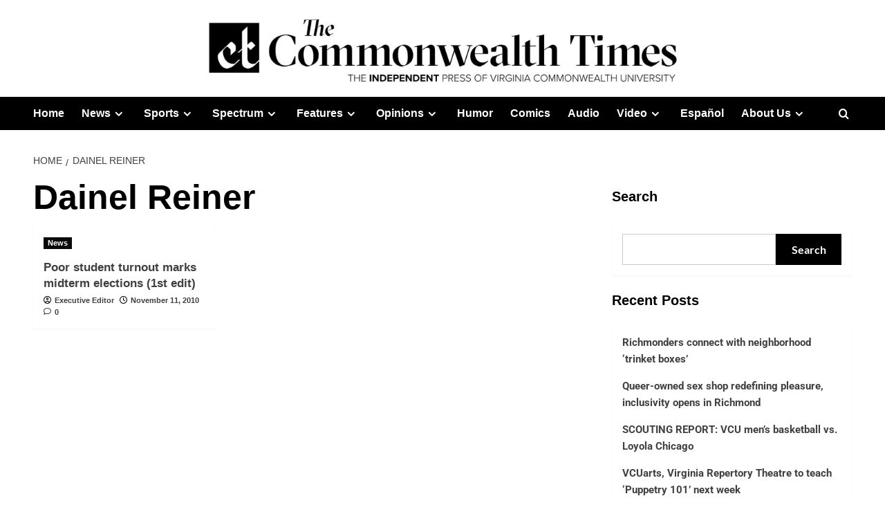

--- FILE ---
content_type: text/html; charset=UTF-8
request_url: https://commonwealthtimes.org/tag/dainel-reiner/
body_size: 20148
content:
<!doctype html><html lang="en-US"><head><meta charset="UTF-8"><meta name="viewport" content="width=device-width, initial-scale=1"><link rel="profile" href="https://gmpg.org/xfn/11"><meta name='robots' content='index, follow, max-image-preview:large, max-snippet:-1, max-video-preview:-1' /><link rel='preload' href='https://fonts.googleapis.com/css?family=Source%2BSans%2BPro%3A400%2C700%7CLato%3A400%2C700&#038;subset=latin&#038;display=swap' as='style' onload="this.onload=null;this.rel='stylesheet'" type='text/css' media='all' crossorigin='anonymous'><link rel='preconnect' href='https://fonts.googleapis.com' crossorigin='anonymous'><link rel='preconnect' href='https://fonts.gstatic.com' crossorigin='anonymous'><title>Dainel Reiner Archives - The Commonwealth Times</title><link rel="canonical" href="https://commonwealthtimes.org/tag/dainel-reiner/" /><meta property="og:locale" content="en_US" /><meta property="og:type" content="article" /><meta property="og:title" content="Dainel Reiner Archives - The Commonwealth Times" /><meta property="og:url" content="https://commonwealthtimes.org/tag/dainel-reiner/" /><meta property="og:site_name" content="The Commonwealth Times" /><meta property="og:image" content="https://i0.wp.com/commonwealthtimes.org/wp-content/uploads/2019/03/ct-flag-large1.png?fit=1356%2C762&ssl=1" /><meta property="og:image:width" content="1356" /><meta property="og:image:height" content="762" /><meta property="og:image:type" content="image/png" /><meta name="twitter:card" content="summary_large_image" /><meta name="twitter:site" content="@thect" /> <script type="application/ld+json" class="yoast-schema-graph">{"@context":"https://schema.org","@graph":[{"@type":"CollectionPage","@id":"https://commonwealthtimes.org/tag/dainel-reiner/","url":"https://commonwealthtimes.org/tag/dainel-reiner/","name":"Dainel Reiner Archives - The Commonwealth Times","isPartOf":{"@id":"https://commonwealthtimes.org/#website"},"breadcrumb":{"@id":"https://commonwealthtimes.org/tag/dainel-reiner/#breadcrumb"},"inLanguage":"en-US"},{"@type":"BreadcrumbList","@id":"https://commonwealthtimes.org/tag/dainel-reiner/#breadcrumb","itemListElement":[{"@type":"ListItem","position":1,"name":"Home","item":"https://commonwealthtimes.org/"},{"@type":"ListItem","position":2,"name":"Dainel Reiner"}]},{"@type":"WebSite","@id":"https://commonwealthtimes.org/#website","url":"https://commonwealthtimes.org/","name":"The Commonwealth Times","description":"","publisher":{"@id":"https://commonwealthtimes.org/#organization"},"potentialAction":[{"@type":"SearchAction","target":{"@type":"EntryPoint","urlTemplate":"https://commonwealthtimes.org/?s={search_term_string}"},"query-input":{"@type":"PropertyValueSpecification","valueRequired":true,"valueName":"search_term_string"}}],"inLanguage":"en-US"},{"@type":"Organization","@id":"https://commonwealthtimes.org/#organization","name":"The Commonweath Times","url":"https://commonwealthtimes.org/","logo":{"@type":"ImageObject","inLanguage":"en-US","@id":"https://commonwealthtimes.org/#/schema/logo/image/","url":"https://e8o4uhkeuup.exactdn.com/wp-content/uploads/2018/09/cropped-ct-black-logo-e1547611377606.png?strip=all&lossy=1&ssl=1","contentUrl":"https://e8o4uhkeuup.exactdn.com/wp-content/uploads/2018/09/cropped-ct-black-logo-e1547611377606.png?strip=all&lossy=1&ssl=1","width":512,"height":512,"caption":"The Commonweath Times"},"image":{"@id":"https://commonwealthtimes.org/#/schema/logo/image/"},"sameAs":["http://facebook.com/commonwealthtimes","https://x.com/thect","https://www.instagram.com/commonwealthtimes"]}]}</script> <link rel='dns-prefetch' href='//widgetlogic.org' /><link rel='dns-prefetch' href='//stats.wp.com' /><link rel='dns-prefetch' href='//fonts.googleapis.com' /><link rel='dns-prefetch' href='//v0.wordpress.com' /><link rel='dns-prefetch' href='//jetpack.wordpress.com' /><link rel='dns-prefetch' href='//s0.wp.com' /><link rel='dns-prefetch' href='//public-api.wordpress.com' /><link rel='dns-prefetch' href='//0.gravatar.com' /><link rel='dns-prefetch' href='//1.gravatar.com' /><link rel='dns-prefetch' href='//2.gravatar.com' /><link rel='preconnect' href='https://fonts.googleapis.com' /><link rel='preconnect' href='https://fonts.gstatic.com' /><link rel='preconnect' href='//c0.wp.com' /><link rel='preconnect' href='//i0.wp.com' /><link rel="alternate" type="application/rss+xml" title="The Commonwealth Times &raquo; Feed" href="https://commonwealthtimes.org/feed/" /><link rel="alternate" type="application/rss+xml" title="The Commonwealth Times &raquo; Comments Feed" href="https://commonwealthtimes.org/comments/feed/" /> <script type="text/javascript" id="wpp-js" src="https://commonwealthtimes.org/wp-content/plugins/wordpress-popular-posts/assets/js/wpp.min.js?ver=7.3.6" data-sampling="0" data-sampling-rate="100" data-api-url="https://commonwealthtimes.org/wp-json/wordpress-popular-posts" data-post-id="0" data-token="11b7f47f4f" data-lang="0" data-debug="0"></script> <link rel="alternate" type="application/rss+xml" title="The Commonwealth Times &raquo; Dainel Reiner Tag Feed" href="https://commonwealthtimes.org/tag/dainel-reiner/feed/" />
 <script src="//www.googletagmanager.com/gtag/js?id=G-3V5Y36Q9M8"  data-cfasync="false" data-wpfc-render="false" type="text/javascript" async></script> <script data-cfasync="false" data-wpfc-render="false" type="text/javascript">var mi_version = '9.11.1';
				var mi_track_user = true;
				var mi_no_track_reason = '';
								var MonsterInsightsDefaultLocations = {"page_location":"https:\/\/commonwealthtimes.org\/tag\/dainel-reiner\/"};
								if ( typeof MonsterInsightsPrivacyGuardFilter === 'function' ) {
					var MonsterInsightsLocations = (typeof MonsterInsightsExcludeQuery === 'object') ? MonsterInsightsPrivacyGuardFilter( MonsterInsightsExcludeQuery ) : MonsterInsightsPrivacyGuardFilter( MonsterInsightsDefaultLocations );
				} else {
					var MonsterInsightsLocations = (typeof MonsterInsightsExcludeQuery === 'object') ? MonsterInsightsExcludeQuery : MonsterInsightsDefaultLocations;
				}

								var disableStrs = [
										'ga-disable-G-3V5Y36Q9M8',
									];

				/* Function to detect opted out users */
				function __gtagTrackerIsOptedOut() {
					for (var index = 0; index < disableStrs.length; index++) {
						if (document.cookie.indexOf(disableStrs[index] + '=true') > -1) {
							return true;
						}
					}

					return false;
				}

				/* Disable tracking if the opt-out cookie exists. */
				if (__gtagTrackerIsOptedOut()) {
					for (var index = 0; index < disableStrs.length; index++) {
						window[disableStrs[index]] = true;
					}
				}

				/* Opt-out function */
				function __gtagTrackerOptout() {
					for (var index = 0; index < disableStrs.length; index++) {
						document.cookie = disableStrs[index] + '=true; expires=Thu, 31 Dec 2099 23:59:59 UTC; path=/';
						window[disableStrs[index]] = true;
					}
				}

				if ('undefined' === typeof gaOptout) {
					function gaOptout() {
						__gtagTrackerOptout();
					}
				}
								window.dataLayer = window.dataLayer || [];

				window.MonsterInsightsDualTracker = {
					helpers: {},
					trackers: {},
				};
				if (mi_track_user) {
					function __gtagDataLayer() {
						dataLayer.push(arguments);
					}

					function __gtagTracker(type, name, parameters) {
						if (!parameters) {
							parameters = {};
						}

						if (parameters.send_to) {
							__gtagDataLayer.apply(null, arguments);
							return;
						}

						if (type === 'event') {
														parameters.send_to = monsterinsights_frontend.v4_id;
							var hookName = name;
							if (typeof parameters['event_category'] !== 'undefined') {
								hookName = parameters['event_category'] + ':' + name;
							}

							if (typeof MonsterInsightsDualTracker.trackers[hookName] !== 'undefined') {
								MonsterInsightsDualTracker.trackers[hookName](parameters);
							} else {
								__gtagDataLayer('event', name, parameters);
							}
							
						} else {
							__gtagDataLayer.apply(null, arguments);
						}
					}

					__gtagTracker('js', new Date());
					__gtagTracker('set', {
						'developer_id.dZGIzZG': true,
											});
					if ( MonsterInsightsLocations.page_location ) {
						__gtagTracker('set', MonsterInsightsLocations);
					}
										__gtagTracker('config', 'G-3V5Y36Q9M8', {"forceSSL":"true","link_attribution":"true"} );
										window.gtag = __gtagTracker;										(function () {
						/* https://developers.google.com/analytics/devguides/collection/analyticsjs/ */
						/* ga and __gaTracker compatibility shim. */
						var noopfn = function () {
							return null;
						};
						var newtracker = function () {
							return new Tracker();
						};
						var Tracker = function () {
							return null;
						};
						var p = Tracker.prototype;
						p.get = noopfn;
						p.set = noopfn;
						p.send = function () {
							var args = Array.prototype.slice.call(arguments);
							args.unshift('send');
							__gaTracker.apply(null, args);
						};
						var __gaTracker = function () {
							var len = arguments.length;
							if (len === 0) {
								return;
							}
							var f = arguments[len - 1];
							if (typeof f !== 'object' || f === null || typeof f.hitCallback !== 'function') {
								if ('send' === arguments[0]) {
									var hitConverted, hitObject = false, action;
									if ('event' === arguments[1]) {
										if ('undefined' !== typeof arguments[3]) {
											hitObject = {
												'eventAction': arguments[3],
												'eventCategory': arguments[2],
												'eventLabel': arguments[4],
												'value': arguments[5] ? arguments[5] : 1,
											}
										}
									}
									if ('pageview' === arguments[1]) {
										if ('undefined' !== typeof arguments[2]) {
											hitObject = {
												'eventAction': 'page_view',
												'page_path': arguments[2],
											}
										}
									}
									if (typeof arguments[2] === 'object') {
										hitObject = arguments[2];
									}
									if (typeof arguments[5] === 'object') {
										Object.assign(hitObject, arguments[5]);
									}
									if ('undefined' !== typeof arguments[1].hitType) {
										hitObject = arguments[1];
										if ('pageview' === hitObject.hitType) {
											hitObject.eventAction = 'page_view';
										}
									}
									if (hitObject) {
										action = 'timing' === arguments[1].hitType ? 'timing_complete' : hitObject.eventAction;
										hitConverted = mapArgs(hitObject);
										__gtagTracker('event', action, hitConverted);
									}
								}
								return;
							}

							function mapArgs(args) {
								var arg, hit = {};
								var gaMap = {
									'eventCategory': 'event_category',
									'eventAction': 'event_action',
									'eventLabel': 'event_label',
									'eventValue': 'event_value',
									'nonInteraction': 'non_interaction',
									'timingCategory': 'event_category',
									'timingVar': 'name',
									'timingValue': 'value',
									'timingLabel': 'event_label',
									'page': 'page_path',
									'location': 'page_location',
									'title': 'page_title',
									'referrer' : 'page_referrer',
								};
								for (arg in args) {
																		if (!(!args.hasOwnProperty(arg) || !gaMap.hasOwnProperty(arg))) {
										hit[gaMap[arg]] = args[arg];
									} else {
										hit[arg] = args[arg];
									}
								}
								return hit;
							}

							try {
								f.hitCallback();
							} catch (ex) {
							}
						};
						__gaTracker.create = newtracker;
						__gaTracker.getByName = newtracker;
						__gaTracker.getAll = function () {
							return [];
						};
						__gaTracker.remove = noopfn;
						__gaTracker.loaded = true;
						window['__gaTracker'] = __gaTracker;
					})();
									} else {
										console.log("");
					(function () {
						function __gtagTracker() {
							return null;
						}

						window['__gtagTracker'] = __gtagTracker;
						window['gtag'] = __gtagTracker;
					})();
									}</script> <style id='wp-img-auto-sizes-contain-inline-css' type='text/css'>img:is([sizes=auto i],[sizes^="auto," i]){contain-intrinsic-size:3000px 1500px}</style><style id='cf-frontend-style-inline-css' type='text/css'>@font-face{font-family:'GT Sectra Display';font-style:normal;font-weight:400;src:url(https://commonwealthtimes.org/wp-content/uploads/2025/10/GT-Sectra-Display-Regular.ttf) format('truetype')}@font-face{font-family:'GT Sectra Display';font-style:normal;font-weight:700;src:url(https://commonwealthtimes.org/wp-content/uploads/2025/10/GT-Sectra-Bold.ttf) format('truetype')}@font-face{font-family:'GT Sectra Display';font-style:italic;font-weight:400;src:url(https://commonwealthtimes.org/wp-content/uploads/2025/10/GT-Sectra-Regular-Italic.otf) format('OpenType')}@font-face{font-family:'Proxima Nova';font-style:normal;font-weight:400;src:url(https://commonwealthtimes.org/wp-content/uploads/2025/10/proximanova_regular.ttf) format('truetype')}@font-face{font-family:'Proxima Nova';font-style:normal;font-weight:800;src:url(https://commonwealthtimes.org/wp-content/uploads/2025/10/proximanova_extrabold.otf) format('OpenType')}@font-face{font-family:'Proxima Nova';font-style:normal;font-weight:700;src:url(https://commonwealthtimes.org/wp-content/uploads/2025/10/proximanova_bold.otf) format('OpenType')}@font-face{font-family:'Proxima Nova';font-style:italic;font-weight:700;src:url(https://commonwealthtimes.org/wp-content/uploads/2025/10/proximanova_boldit.otf) format('OpenType')}@font-face{font-family:'Proxima Nova';font-style:normal;font-weight:900;src:url(https://commonwealthtimes.org/wp-content/uploads/2025/10/proximanova_black.otf) format('OpenType')}@font-face{font-family:'Proxima Nova';font-style:italic;font-weight:900;src:url(https://commonwealthtimes.org/wp-content/uploads/2025/10/proximanova_blackit.otf) format('OpenType')}@font-face{font-family:'Proxima Nova';font-style:normal;font-weight:300;src:url(https://commonwealthtimes.org/wp-content/uploads/2025/10/proximanova_light.otf) format('OpenType')}@font-face{font-family:'Proxima Nova Condensed';font-style:normal;font-weight:400;src:url(https://commonwealthtimes.org/wp-content/uploads/2025/10/proximanovacond_regular.ttf) format('truetype')}@font-face{font-family:'Proxima Nova Condensed';font-style:normal;font-weight:700;src:url(https://commonwealthtimes.org/wp-content/uploads/2025/10/proximanovacond_bold.ttf) format('truetype')}@font-face{font-family:'Proxima Nova Condensed';font-style:normal;font-weight:900;src:url(https://commonwealthtimes.org/wp-content/uploads/2025/10/proximanovacond_black.otf) format('OpenType')}@font-face{font-family:'Proxima Nova Condensed';font-style:italic;font-weight:700;src:url(https://commonwealthtimes.org/wp-content/uploads/2025/10/proximanovacond_boldit.otf) format('OpenType')}@font-face{font-family:'Proxima Nova Condensed';font-style:italic;font-weight:900;src:url(https://commonwealthtimes.org/wp-content/uploads/2025/10/proximanovacond_blackit.otf) format('OpenType')}@font-face{font-family:'Cheltenham';font-style:normal;font-weight:700;src:url(https://commonwealthtimes.org/wp-content/uploads/2025/10/CheltenhamStdBold.otf) format('OpenType')}@font-face{font-family:'Cheltenham';font-style:normal;font-weight:600;src:url(https://commonwealthtimes.org/wp-content/uploads/2025/10/CheltenhamStdBoldCond.otf) format('OpenType')}@font-face{font-family:'Cheltenham';font-style:italic;font-weight:700;src:url(https://commonwealthtimes.org/wp-content/uploads/2025/10/CheltenhamStdBoldCondIt.otf) format('OpenType')}@font-face{font-family:'Cheltenham';font-style:italic;font-weight:800;src:url(https://commonwealthtimes.org/wp-content/uploads/2025/10/CheltenhamStdBoldItalic.otf) format('OpenType')}@font-face{font-family:'Cheltenham';font-style:normal;font-weight:400;src:url(https://commonwealthtimes.org/wp-content/uploads/2025/10/CheltenhamStdBook.otf) format('OpenType')}@font-face{font-family:'Cheltenham';font-style:normal;font-weight:500;src:url(https://commonwealthtimes.org/wp-content/uploads/2025/10/CheltenhamStdBookCond.otf) format('OpenType')}@font-face{font-family:'Cheltenham';font-style:italic;font-weight:400;src:url(https://commonwealthtimes.org/wp-content/uploads/2025/10/CheltenhamStdBookItalic.otf) format('OpenType')}</style><link data-optimized="1" rel='stylesheet' id='sbi_styles-css' href='https://commonwealthtimes.org/wp-content/litespeed/css/eb92b2332422129b77b9af73cc84c917.css?ver=0f8f8' type='text/css' media='all' /><link data-optimized="1" rel='stylesheet' id='pmb_common-css' href='https://commonwealthtimes.org/wp-content/litespeed/css/3007726c91089caa475189bf0bfb3e13.css?ver=aa70c' type='text/css' media='all' /><style id='wp-emoji-styles-inline-css' type='text/css'>img.wp-smiley,img.emoji{display:inline!important;border:none!important;box-shadow:none!important;height:1em!important;width:1em!important;margin:0 0.07em!important;vertical-align:-0.1em!important;background:none!important;padding:0!important}</style><link data-optimized="1" rel='stylesheet' id='wp-block-library-css' href='https://commonwealthtimes.org/wp-content/litespeed/css/922009c4707a48da03890051fbfaf776.css?ver=af776' type='text/css' media='all' /><style id='wp-block-library-theme-inline-css' type='text/css'>.wp-block-audio :where(figcaption){color:#555;font-size:13px;text-align:center}.is-dark-theme .wp-block-audio :where(figcaption){color:#ffffffa6}.wp-block-audio{margin:0 0 1em}.wp-block-code{border:1px solid #ccc;border-radius:4px;font-family:Menlo,Consolas,monaco,monospace;padding:.8em 1em}.wp-block-embed :where(figcaption){color:#555;font-size:13px;text-align:center}.is-dark-theme .wp-block-embed :where(figcaption){color:#ffffffa6}.wp-block-embed{margin:0 0 1em}.blocks-gallery-caption{color:#555;font-size:13px;text-align:center}.is-dark-theme .blocks-gallery-caption{color:#ffffffa6}:root :where(.wp-block-image figcaption){color:#555;font-size:13px;text-align:center}.is-dark-theme :root :where(.wp-block-image figcaption){color:#ffffffa6}.wp-block-image{margin:0 0 1em}.wp-block-pullquote{border-bottom:4px solid;border-top:4px solid;color:currentColor;margin-bottom:1.75em}.wp-block-pullquote :where(cite),.wp-block-pullquote :where(footer),.wp-block-pullquote__citation{color:currentColor;font-size:.8125em;font-style:normal;text-transform:uppercase}.wp-block-quote{border-left:.25em solid;margin:0 0 1.75em;padding-left:1em}.wp-block-quote cite,.wp-block-quote footer{color:currentColor;font-size:.8125em;font-style:normal;position:relative}.wp-block-quote:where(.has-text-align-right){border-left:none;border-right:.25em solid;padding-left:0;padding-right:1em}.wp-block-quote:where(.has-text-align-center){border:none;padding-left:0}.wp-block-quote.is-large,.wp-block-quote.is-style-large,.wp-block-quote:where(.is-style-plain){border:none}.wp-block-search .wp-block-search__label{font-weight:700}.wp-block-search__button{border:1px solid #ccc;padding:.375em .625em}:where(.wp-block-group.has-background){padding:1.25em 2.375em}.wp-block-separator.has-css-opacity{opacity:.4}.wp-block-separator{border:none;border-bottom:2px solid;margin-left:auto;margin-right:auto}.wp-block-separator.has-alpha-channel-opacity{opacity:1}.wp-block-separator:not(.is-style-wide):not(.is-style-dots){width:100px}.wp-block-separator.has-background:not(.is-style-dots){border-bottom:none;height:1px}.wp-block-separator.has-background:not(.is-style-wide):not(.is-style-dots){height:2px}.wp-block-table{margin:0 0 1em}.wp-block-table td,.wp-block-table th{word-break:normal}.wp-block-table :where(figcaption){color:#555;font-size:13px;text-align:center}.is-dark-theme .wp-block-table :where(figcaption){color:#ffffffa6}.wp-block-video :where(figcaption){color:#555;font-size:13px;text-align:center}.is-dark-theme .wp-block-video :where(figcaption){color:#ffffffa6}.wp-block-video{margin:0 0 1em}:root :where(.wp-block-template-part.has-background){margin-bottom:0;margin-top:0;padding:1.25em 2.375em}</style><style id='create-block-cdsfw-current-date-style-inline-css' type='text/css'></style><link data-optimized="1" rel='stylesheet' id='pmb-select2-css' href='https://commonwealthtimes.org/wp-content/litespeed/css/36ffb994c85b96bf9178fdfef1d1b11c.css?ver=6931b' type='text/css' media='all' /><link data-optimized="1" rel='stylesheet' id='pmb-jquery-ui-css' href='https://commonwealthtimes.org/wp-content/litespeed/css/29f45d57d55a5fb6a977ae268e481672.css?ver=2b2cc' type='text/css' media='all' /><link data-optimized="1" rel='stylesheet' id='pmb-setup-page-css' href='https://commonwealthtimes.org/wp-content/litespeed/css/fd8eb9a26199a3b51a270ceccc2c974e.css?ver=3b410' type='text/css' media='all' /><link data-optimized="1" rel='stylesheet' id='mediaelement-css' href='https://commonwealthtimes.org/wp-content/litespeed/css/83cb383b6c65c6012da1e95872a17310.css?ver=17310' type='text/css' media='all' /><link data-optimized="1" rel='stylesheet' id='wp-mediaelement-css' href='https://commonwealthtimes.org/wp-content/litespeed/css/8eaf8e9cf686711ec3065fcf93148eb9.css?ver=48eb9' type='text/css' media='all' /><style id='jetpack-sharing-buttons-style-inline-css' type='text/css'>.jetpack-sharing-buttons__services-list{display:flex;flex-direction:row;flex-wrap:wrap;gap:0;list-style-type:none;margin:5px;padding:0}.jetpack-sharing-buttons__services-list.has-small-icon-size{font-size:12px}.jetpack-sharing-buttons__services-list.has-normal-icon-size{font-size:16px}.jetpack-sharing-buttons__services-list.has-large-icon-size{font-size:24px}.jetpack-sharing-buttons__services-list.has-huge-icon-size{font-size:36px}@media print{.jetpack-sharing-buttons__services-list{display:none!important}}.editor-styles-wrapper .wp-block-jetpack-sharing-buttons{gap:0;padding-inline-start:0}ul.jetpack-sharing-buttons__services-list.has-background{padding:1.25em 2.375em}</style><link data-optimized="1" rel='stylesheet' id='block-widget-css' href='https://commonwealthtimes.org/wp-content/litespeed/css/bec9be142a75cd14a0b4eecd60d7a2e3.css?ver=047f0' type='text/css' media='all' /><style id='global-styles-inline-css' type='text/css'>:root{--wp--preset--aspect-ratio--square:1;--wp--preset--aspect-ratio--4-3:4/3;--wp--preset--aspect-ratio--3-4:3/4;--wp--preset--aspect-ratio--3-2:3/2;--wp--preset--aspect-ratio--2-3:2/3;--wp--preset--aspect-ratio--16-9:16/9;--wp--preset--aspect-ratio--9-16:9/16;--wp--preset--color--black:#000000;--wp--preset--color--cyan-bluish-gray:#abb8c3;--wp--preset--color--white:#ffffff;--wp--preset--color--pale-pink:#f78da7;--wp--preset--color--vivid-red:#cf2e2e;--wp--preset--color--luminous-vivid-orange:#ff6900;--wp--preset--color--luminous-vivid-amber:#fcb900;--wp--preset--color--light-green-cyan:#7bdcb5;--wp--preset--color--vivid-green-cyan:#00d084;--wp--preset--color--pale-cyan-blue:#8ed1fc;--wp--preset--color--vivid-cyan-blue:#0693e3;--wp--preset--color--vivid-purple:#9b51e0;--wp--preset--gradient--vivid-cyan-blue-to-vivid-purple:linear-gradient(135deg,rgb(6,147,227) 0%,rgb(155,81,224) 100%);--wp--preset--gradient--light-green-cyan-to-vivid-green-cyan:linear-gradient(135deg,rgb(122,220,180) 0%,rgb(0,208,130) 100%);--wp--preset--gradient--luminous-vivid-amber-to-luminous-vivid-orange:linear-gradient(135deg,rgb(252,185,0) 0%,rgb(255,105,0) 100%);--wp--preset--gradient--luminous-vivid-orange-to-vivid-red:linear-gradient(135deg,rgb(255,105,0) 0%,rgb(207,46,46) 100%);--wp--preset--gradient--very-light-gray-to-cyan-bluish-gray:linear-gradient(135deg,rgb(238,238,238) 0%,rgb(169,184,195) 100%);--wp--preset--gradient--cool-to-warm-spectrum:linear-gradient(135deg,rgb(74,234,220) 0%,rgb(151,120,209) 20%,rgb(207,42,186) 40%,rgb(238,44,130) 60%,rgb(251,105,98) 80%,rgb(254,248,76) 100%);--wp--preset--gradient--blush-light-purple:linear-gradient(135deg,rgb(255,206,236) 0%,rgb(152,150,240) 100%);--wp--preset--gradient--blush-bordeaux:linear-gradient(135deg,rgb(254,205,165) 0%,rgb(254,45,45) 50%,rgb(107,0,62) 100%);--wp--preset--gradient--luminous-dusk:linear-gradient(135deg,rgb(255,203,112) 0%,rgb(199,81,192) 50%,rgb(65,88,208) 100%);--wp--preset--gradient--pale-ocean:linear-gradient(135deg,rgb(255,245,203) 0%,rgb(182,227,212) 50%,rgb(51,167,181) 100%);--wp--preset--gradient--electric-grass:linear-gradient(135deg,rgb(202,248,128) 0%,rgb(113,206,126) 100%);--wp--preset--gradient--midnight:linear-gradient(135deg,rgb(2,3,129) 0%,rgb(40,116,252) 100%);--wp--preset--font-size--small:13px;--wp--preset--font-size--medium:20px;--wp--preset--font-size--large:36px;--wp--preset--font-size--x-large:42px;--wp--preset--spacing--20:0.44rem;--wp--preset--spacing--30:0.67rem;--wp--preset--spacing--40:1rem;--wp--preset--spacing--50:1.5rem;--wp--preset--spacing--60:2.25rem;--wp--preset--spacing--70:3.38rem;--wp--preset--spacing--80:5.06rem;--wp--preset--shadow--natural:6px 6px 9px rgba(0, 0, 0, 0.2);--wp--preset--shadow--deep:12px 12px 50px rgba(0, 0, 0, 0.4);--wp--preset--shadow--sharp:6px 6px 0px rgba(0, 0, 0, 0.2);--wp--preset--shadow--outlined:6px 6px 0px -3px rgb(255, 255, 255), 6px 6px rgb(0, 0, 0);--wp--preset--shadow--crisp:6px 6px 0px rgb(0, 0, 0)}:root{--wp--style--global--content-size:800px;--wp--style--global--wide-size:1200px}:where(body){margin:0}.wp-site-blocks>.alignleft{float:left;margin-right:2em}.wp-site-blocks>.alignright{float:right;margin-left:2em}.wp-site-blocks>.aligncenter{justify-content:center;margin-left:auto;margin-right:auto}:where(.wp-site-blocks)>*{margin-block-start:24px;margin-block-end:0}:where(.wp-site-blocks)>:first-child{margin-block-start:0}:where(.wp-site-blocks)>:last-child{margin-block-end:0}:root{--wp--style--block-gap:24px}:root :where(.is-layout-flow)>:first-child{margin-block-start:0}:root :where(.is-layout-flow)>:last-child{margin-block-end:0}:root :where(.is-layout-flow)>*{margin-block-start:24px;margin-block-end:0}:root :where(.is-layout-constrained)>:first-child{margin-block-start:0}:root :where(.is-layout-constrained)>:last-child{margin-block-end:0}:root :where(.is-layout-constrained)>*{margin-block-start:24px;margin-block-end:0}:root :where(.is-layout-flex){gap:24px}:root :where(.is-layout-grid){gap:24px}.is-layout-flow>.alignleft{float:left;margin-inline-start:0;margin-inline-end:2em}.is-layout-flow>.alignright{float:right;margin-inline-start:2em;margin-inline-end:0}.is-layout-flow>.aligncenter{margin-left:auto!important;margin-right:auto!important}.is-layout-constrained>.alignleft{float:left;margin-inline-start:0;margin-inline-end:2em}.is-layout-constrained>.alignright{float:right;margin-inline-start:2em;margin-inline-end:0}.is-layout-constrained>.aligncenter{margin-left:auto!important;margin-right:auto!important}.is-layout-constrained>:where(:not(.alignleft):not(.alignright):not(.alignfull)){max-width:var(--wp--style--global--content-size);margin-left:auto!important;margin-right:auto!important}.is-layout-constrained>.alignwide{max-width:var(--wp--style--global--wide-size)}body .is-layout-flex{display:flex}.is-layout-flex{flex-wrap:wrap;align-items:center}.is-layout-flex>:is(*,div){margin:0}body .is-layout-grid{display:grid}.is-layout-grid>:is(*,div){margin:0}body{padding-top:0;padding-right:0;padding-bottom:0;padding-left:0}a:where(:not(.wp-element-button)){text-decoration:none}:root :where(.wp-element-button,.wp-block-button__link){background-color:#32373c;border-radius:0;border-width:0;color:#fff;font-family:inherit;font-size:inherit;font-style:inherit;font-weight:inherit;letter-spacing:inherit;line-height:inherit;padding-top:calc(0.667em + 2px);padding-right:calc(1.333em + 2px);padding-bottom:calc(0.667em + 2px);padding-left:calc(1.333em + 2px);text-decoration:none;text-transform:inherit}.has-black-color{color:var(--wp--preset--color--black)!important}.has-cyan-bluish-gray-color{color:var(--wp--preset--color--cyan-bluish-gray)!important}.has-white-color{color:var(--wp--preset--color--white)!important}.has-pale-pink-color{color:var(--wp--preset--color--pale-pink)!important}.has-vivid-red-color{color:var(--wp--preset--color--vivid-red)!important}.has-luminous-vivid-orange-color{color:var(--wp--preset--color--luminous-vivid-orange)!important}.has-luminous-vivid-amber-color{color:var(--wp--preset--color--luminous-vivid-amber)!important}.has-light-green-cyan-color{color:var(--wp--preset--color--light-green-cyan)!important}.has-vivid-green-cyan-color{color:var(--wp--preset--color--vivid-green-cyan)!important}.has-pale-cyan-blue-color{color:var(--wp--preset--color--pale-cyan-blue)!important}.has-vivid-cyan-blue-color{color:var(--wp--preset--color--vivid-cyan-blue)!important}.has-vivid-purple-color{color:var(--wp--preset--color--vivid-purple)!important}.has-black-background-color{background-color:var(--wp--preset--color--black)!important}.has-cyan-bluish-gray-background-color{background-color:var(--wp--preset--color--cyan-bluish-gray)!important}.has-white-background-color{background-color:var(--wp--preset--color--white)!important}.has-pale-pink-background-color{background-color:var(--wp--preset--color--pale-pink)!important}.has-vivid-red-background-color{background-color:var(--wp--preset--color--vivid-red)!important}.has-luminous-vivid-orange-background-color{background-color:var(--wp--preset--color--luminous-vivid-orange)!important}.has-luminous-vivid-amber-background-color{background-color:var(--wp--preset--color--luminous-vivid-amber)!important}.has-light-green-cyan-background-color{background-color:var(--wp--preset--color--light-green-cyan)!important}.has-vivid-green-cyan-background-color{background-color:var(--wp--preset--color--vivid-green-cyan)!important}.has-pale-cyan-blue-background-color{background-color:var(--wp--preset--color--pale-cyan-blue)!important}.has-vivid-cyan-blue-background-color{background-color:var(--wp--preset--color--vivid-cyan-blue)!important}.has-vivid-purple-background-color{background-color:var(--wp--preset--color--vivid-purple)!important}.has-black-border-color{border-color:var(--wp--preset--color--black)!important}.has-cyan-bluish-gray-border-color{border-color:var(--wp--preset--color--cyan-bluish-gray)!important}.has-white-border-color{border-color:var(--wp--preset--color--white)!important}.has-pale-pink-border-color{border-color:var(--wp--preset--color--pale-pink)!important}.has-vivid-red-border-color{border-color:var(--wp--preset--color--vivid-red)!important}.has-luminous-vivid-orange-border-color{border-color:var(--wp--preset--color--luminous-vivid-orange)!important}.has-luminous-vivid-amber-border-color{border-color:var(--wp--preset--color--luminous-vivid-amber)!important}.has-light-green-cyan-border-color{border-color:var(--wp--preset--color--light-green-cyan)!important}.has-vivid-green-cyan-border-color{border-color:var(--wp--preset--color--vivid-green-cyan)!important}.has-pale-cyan-blue-border-color{border-color:var(--wp--preset--color--pale-cyan-blue)!important}.has-vivid-cyan-blue-border-color{border-color:var(--wp--preset--color--vivid-cyan-blue)!important}.has-vivid-purple-border-color{border-color:var(--wp--preset--color--vivid-purple)!important}.has-vivid-cyan-blue-to-vivid-purple-gradient-background{background:var(--wp--preset--gradient--vivid-cyan-blue-to-vivid-purple)!important}.has-light-green-cyan-to-vivid-green-cyan-gradient-background{background:var(--wp--preset--gradient--light-green-cyan-to-vivid-green-cyan)!important}.has-luminous-vivid-amber-to-luminous-vivid-orange-gradient-background{background:var(--wp--preset--gradient--luminous-vivid-amber-to-luminous-vivid-orange)!important}.has-luminous-vivid-orange-to-vivid-red-gradient-background{background:var(--wp--preset--gradient--luminous-vivid-orange-to-vivid-red)!important}.has-very-light-gray-to-cyan-bluish-gray-gradient-background{background:var(--wp--preset--gradient--very-light-gray-to-cyan-bluish-gray)!important}.has-cool-to-warm-spectrum-gradient-background{background:var(--wp--preset--gradient--cool-to-warm-spectrum)!important}.has-blush-light-purple-gradient-background{background:var(--wp--preset--gradient--blush-light-purple)!important}.has-blush-bordeaux-gradient-background{background:var(--wp--preset--gradient--blush-bordeaux)!important}.has-luminous-dusk-gradient-background{background:var(--wp--preset--gradient--luminous-dusk)!important}.has-pale-ocean-gradient-background{background:var(--wp--preset--gradient--pale-ocean)!important}.has-electric-grass-gradient-background{background:var(--wp--preset--gradient--electric-grass)!important}.has-midnight-gradient-background{background:var(--wp--preset--gradient--midnight)!important}.has-small-font-size{font-size:var(--wp--preset--font-size--small)!important}.has-medium-font-size{font-size:var(--wp--preset--font-size--medium)!important}.has-large-font-size{font-size:var(--wp--preset--font-size--large)!important}.has-x-large-font-size{font-size:var(--wp--preset--font-size--x-large)!important}:root :where(.wp-block-button .wp-block-button__link){border-radius:0}:root :where(.wp-block-pullquote){font-size:1.5em;line-height:1.6}:root :where(.wp-block-heading){line-height:1.3}</style><link data-optimized="1" rel='stylesheet' id='current-date-css' href='https://commonwealthtimes.org/wp-content/litespeed/css/fea54515d5bacfa2d75cf0714375e23b.css?ver=e9ddb' type='text/css' media='all' /><link data-optimized="1" rel='stylesheet' id='flytedesk-digital-css' href='https://commonwealthtimes.org/wp-content/litespeed/css/bedccceb39f5bc8ca7452532058741bc.css?ver=8259e' type='text/css' media='all' /><link data-optimized="1" rel='stylesheet' id='bwg_fonts-css' href='https://commonwealthtimes.org/wp-content/litespeed/css/b9836f521746933e0ea830d84edc4e1f.css?ver=967cd' type='text/css' media='all' /><link data-optimized="1" rel='stylesheet' id='sumoselect-css' href='https://commonwealthtimes.org/wp-content/litespeed/css/f54e8fcaec6ac032e7833fb44591cf79.css?ver=c5371' type='text/css' media='all' /><link data-optimized="1" rel='stylesheet' id='mCustomScrollbar-css' href='https://commonwealthtimes.org/wp-content/litespeed/css/4a236ea510b2b759945429b1d6ab5395.css?ver=961aa' type='text/css' media='all' /><link data-optimized="1" rel='stylesheet' id='bwg_frontend-css' href='https://commonwealthtimes.org/wp-content/litespeed/css/08d1232fd6c6558aab46b42d58333675.css?ver=da4c1' type='text/css' media='all' /><link data-optimized="1" rel='stylesheet' id='widgets-on-pages-css' href='https://commonwealthtimes.org/wp-content/litespeed/css/72708e936a954ff97364590bbdccf3cd.css?ver=41d6d' type='text/css' media='all' /><link data-optimized="1" rel='stylesheet' id='wpos-slick-style-css' href='https://commonwealthtimes.org/wp-content/litespeed/css/8fb9ae0109fcff2fc4fa37bc4dc969ce.css?ver=f0086' type='text/css' media='all' /><link data-optimized="1" rel='stylesheet' id='wppsac-public-style-css' href='https://commonwealthtimes.org/wp-content/litespeed/css/33935d0b2245d938c5bca9cdb1cdd0b6.css?ver=c29b1' type='text/css' media='all' /><link data-optimized="1" rel='stylesheet' id='elespare-icons-css' href='https://commonwealthtimes.org/wp-content/litespeed/css/0c55f78756a9550d1df67d47f8fd5b95.css?ver=71ae7' type='text/css' media='all' /><link data-optimized="1" rel='stylesheet' id='elementor-icons-css' href='https://commonwealthtimes.org/wp-content/litespeed/css/c0a9371997fd027fd527cf861f9c5e38.css?ver=a3275' type='text/css' media='all' /><link data-optimized="1" rel='stylesheet' id='elementor-frontend-css' href='https://commonwealthtimes.org/wp-content/litespeed/css/052c75cda615c70b1b66947450b286e8.css?ver=8894a' type='text/css' media='all' /><link data-optimized="1" rel='stylesheet' id='elementor-post-75392-css' href='https://commonwealthtimes.org/wp-content/litespeed/css/2e7ad3ee61214d6b3dc3705e14b2dbc4.css?ver=0a3f0' type='text/css' media='all' /><link data-optimized="1" rel='stylesheet' id='elespare-posts-grid-css' href='https://commonwealthtimes.org/wp-content/litespeed/css/5add42e7f756db7f7980ae910308b49e.css?ver=9f1f1' type='text/css' media='all' /><link data-optimized="1" rel='stylesheet' id='font-awesome-5-all-css' href='https://commonwealthtimes.org/wp-content/litespeed/css/033e09bff6a0fb0f17edffb24376ddf9.css?ver=fa654' type='text/css' media='all' /><link data-optimized="1" rel='stylesheet' id='font-awesome-4-shim-css' href='https://commonwealthtimes.org/wp-content/litespeed/css/33ac29a7a347da274b6dcea5c98fc8b0.css?ver=4b5e9' type='text/css' media='all' /><link data-optimized="1" rel='stylesheet' id='sbistyles-css' href='https://commonwealthtimes.org/wp-content/litespeed/css/eb92b2332422129b77b9af73cc84c917.css?ver=0f8f8' type='text/css' media='all' /><link data-optimized="1" rel='stylesheet' id='wordpress-popular-posts-css-css' href='https://commonwealthtimes.org/wp-content/litespeed/css/d6b6c79329ec2864ba83b85ab0bd890d.css?ver=eb039' type='text/css' media='all' /><link data-optimized="1" rel='stylesheet' id='bootstrap-css' href='https://commonwealthtimes.org/wp-content/litespeed/css/ea51e1a5469c735d52a0e01319f43ed2.css?ver=a9dcf' type='text/css' media='all' /><link data-optimized="1" rel='stylesheet' id='covernews-style-css' href='https://commonwealthtimes.org/wp-content/litespeed/css/eccc4c3a7e97a2d9738fbaa689fe479d.css?ver=621c4' type='text/css' media='all' /><link data-optimized="1" rel='stylesheet' id='elenews-css' href='https://commonwealthtimes.org/wp-content/litespeed/css/0d02b27df3c87a26f9c1455256ddf3b3.css?ver=757c7' type='text/css' media='all' /><link data-optimized="1" rel='stylesheet' id='covernews-google-fonts-css' href='https://commonwealthtimes.org/wp-content/litespeed/css/9baad36bdbccb51b77be0bb95eca62ab.css?ver=a62ab' type='text/css' media='all' /><link data-optimized="1" rel='stylesheet' id='covernews-icons-css' href='https://commonwealthtimes.org/wp-content/litespeed/css/9ccd47935ab164f146d057b055402354.css?ver=a1d26' type='text/css' media='all' /><link data-optimized="1" rel='stylesheet' id='recent-posts-widget-with-thumbnails-public-style-css' href='https://commonwealthtimes.org/wp-content/litespeed/css/a35157b71681e2f757203b851bf59645.css?ver=447b9' type='text/css' media='all' /><link data-optimized="1" rel='stylesheet' id='font-awesome-css' href='https://commonwealthtimes.org/wp-content/litespeed/css/03f73c2edf96f43f91c2fa754acaedcc.css?ver=d09de' type='text/css' media='all' /><link data-optimized="1" rel='stylesheet' id='dkpdf-frontend-css' href='https://commonwealthtimes.org/wp-content/litespeed/css/b63357847c11cb5cbc8506cb7a8938b3.css?ver=4ed5a' type='text/css' media='all' /><link data-optimized="1" rel='stylesheet' id='dashicons-css' href='https://commonwealthtimes.org/wp-content/litespeed/css/5c257bdd656aef93a903ca37c4bd1bd1.css?ver=d1bd1' type='text/css' media='all' /><link data-optimized="1" rel='stylesheet' id='elementor-gf-local-roboto-css' href='https://commonwealthtimes.org/wp-content/litespeed/css/e08d39b914b4a7b55a9ba2d03cf7fc7c.css?ver=41e70' type='text/css' media='all' /> <script type="text/javascript" src="https://commonwealthtimes.org/wp-content/plugins/google-analytics-for-wordpress/assets/js/frontend-gtag.min.js?ver=9.11.1" id="monsterinsights-frontend-script-js" async="async" data-wp-strategy="async"></script> <script data-cfasync="false" data-wpfc-render="false" type="text/javascript" id='monsterinsights-frontend-script-js-extra'>/*  */
var monsterinsights_frontend = {"js_events_tracking":"true","download_extensions":"doc,pdf,ppt,zip,xls,docx,pptx,xlsx","inbound_paths":"[{\"path\":\"\\\/go\\\/\",\"label\":\"affiliate\"},{\"path\":\"\\\/recommend\\\/\",\"label\":\"affiliate\"}]","home_url":"https:\/\/commonwealthtimes.org","hash_tracking":"false","v4_id":"G-3V5Y36Q9M8"};/*  */</script> <script type="text/javascript" src="https://c0.wp.com/c/6.9/wp-includes/js/jquery/jquery.min.js" id="jquery-core-js"></script> <script data-optimized="1" type="text/javascript" src="https://commonwealthtimes.org/wp-content/litespeed/js/b36115bf31f6aa6c6e6a37468dd9555a.js?ver=9555a" id="jquery-migrate-js"></script> <script data-optimized="1" type="text/javascript" src="https://commonwealthtimes.org/wp-content/litespeed/js/8d94990b9d1c821448120d4ea40d7146.js?ver=f100a" id="current-date-js"></script> <script data-optimized="1" type="text/javascript" id="flytedesk-digital-js-extra">var flytedesk_digital_publisher={"uuid":"8b831251-367e-40d9-8a0c-33da973896c4"}</script> <script data-optimized="1" type="text/javascript" src="https://commonwealthtimes.org/wp-content/litespeed/js/9bf390e65f1cfa2a94676ee4c060deb4.js?ver=41821" id="flytedesk-digital-js"></script> <script data-optimized="1" type="text/javascript" src="https://commonwealthtimes.org/wp-content/litespeed/js/fef79a33105af3173c2ae4a9edf8d47c.js?ver=d225f" id="sumoselect-js"></script> <script data-optimized="1" type="text/javascript" src="https://commonwealthtimes.org/wp-content/litespeed/js/3c59615a6f946a3b8e55f54a0d440641.js?ver=18a81" id="bwg_mobile-js"></script> <script data-optimized="1" type="text/javascript" src="https://commonwealthtimes.org/wp-content/litespeed/js/583609a0c0f705d9314c2d7bda585d9e.js?ver=ca400" id="mCustomScrollbar-js"></script> <script data-optimized="1" type="text/javascript" src="https://commonwealthtimes.org/wp-content/litespeed/js/a97ffee86f97e4bb683ffcd4f8c48b07.js?ver=7729a" id="jquery-fullscreen-js"></script> <script data-optimized="1" type="text/javascript" id="bwg_frontend-js-extra">var bwg_objectsL10n={"bwg_field_required":"field is required.","bwg_mail_validation":"This is not a valid email address.","bwg_search_result":"There are no images matching your search.","bwg_select_tag":"Select Tag","bwg_order_by":"Order By","bwg_search":"Search","bwg_show_ecommerce":"Show Ecommerce","bwg_hide_ecommerce":"Hide Ecommerce","bwg_show_comments":"Show Comments","bwg_hide_comments":"Hide Comments","bwg_restore":"Restore","bwg_maximize":"Maximize","bwg_fullscreen":"Fullscreen","bwg_exit_fullscreen":"Exit Fullscreen","bwg_search_tag":"SEARCH...","bwg_tag_no_match":"No tags found","bwg_all_tags_selected":"All tags selected","bwg_tags_selected":"tags selected","play":"Play","pause":"Pause","is_pro":"","bwg_play":"Play","bwg_pause":"Pause","bwg_hide_info":"Hide info","bwg_show_info":"Show info","bwg_hide_rating":"Hide rating","bwg_show_rating":"Show rating","ok":"Ok","cancel":"Cancel","select_all":"Select all","lazy_load":"0","lazy_loader":"https://commonwealthtimes.org/wp-content/plugins/photo-gallery/images/ajax_loader.png","front_ajax":"0","bwg_tag_see_all":"see all tags","bwg_tag_see_less":"see less tags"}</script> <script data-optimized="1" type="text/javascript" src="https://commonwealthtimes.org/wp-content/litespeed/js/d7f3012923a17fe4474570f95c016f72.js?ver=c5243" id="bwg_frontend-js"></script> <script data-optimized="1" type="text/javascript" src="https://commonwealthtimes.org/wp-content/litespeed/js/143ca43a18d895729419f37decee4bd4.js?ver=f5883" id="font-awesome-4-shim-js"></script> <script data-optimized="1" type="text/javascript" src="https://commonwealthtimes.org/wp-content/litespeed/js/0e387d95e2a127bf4d88935855aee9c1.js?ver=3c562" id="page-transitions-js"></script> <link rel="https://api.w.org/" href="https://commonwealthtimes.org/wp-json/" /><link rel="alternate" title="JSON" type="application/json" href="https://commonwealthtimes.org/wp-json/wp/v2/tags/1337" /><link rel="EditURI" type="application/rsd+xml" title="RSD" href="https://commonwealthtimes.org/xmlrpc.php?rsd" /><style id="essential-blocks-global-styles">:root{--eb-global-primary-color:#101828;--eb-global-secondary-color:#475467;--eb-global-tertiary-color:#98A2B3;--eb-global-text-color:#475467;--eb-global-heading-color:#1D2939;--eb-global-link-color:#444CE7;--eb-global-background-color:#F9FAFB;--eb-global-button-text-color:#FFFFFF;--eb-global-button-background-color:#101828;--eb-gradient-primary-color:linear-gradient(90deg, hsla(259, 84%, 78%, 1) 0%, hsla(206, 67%, 75%, 1) 100%);--eb-gradient-secondary-color:linear-gradient(90deg, hsla(18, 76%, 85%, 1) 0%, hsla(203, 69%, 84%, 1) 100%);--eb-gradient-tertiary-color:linear-gradient(90deg, hsla(248, 21%, 15%, 1) 0%, hsla(250, 14%, 61%, 1) 100%);--eb-gradient-background-color:linear-gradient(90deg, rgb(250, 250, 250) 0%, rgb(233, 233, 233) 49%, rgb(244, 243, 243) 100%);--eb-tablet-breakpoint:1024px;--eb-mobile-breakpoint:767px}</style><style>img#wpstats{display:none}</style><style id="wpp-loading-animation-styles">@-webkit-keyframes bgslide{from{background-position-x:0}to{background-position-x:-200%}}@keyframes bgslide{from{background-position-x:0}to{background-position-x:-200%}}.wpp-widget-block-placeholder,.wpp-shortcode-placeholder{margin:0 auto;width:60px;height:3px;background:#dd3737;background:linear-gradient(90deg,#dd3737 0%,#571313 10%,#dd3737 100%);background-size:200% auto;border-radius:3px;-webkit-animation:bgslide 1s infinite linear;animation:bgslide 1s infinite linear}</style><link rel="preload" href="https://commonwealthtimes.org/wp-content/uploads/2025/01/cropped-cropped-25CT_WebHeader-1-1.jpg" as="image"><meta name="generator" content="Elementor 3.34.3; features: additional_custom_breakpoints; settings: css_print_method-external, google_font-enabled, font_display-swap"><style>.e-con.e-parent:nth-of-type(n+4):not(.e-lazyloaded):not(.e-no-lazyload),.e-con.e-parent:nth-of-type(n+4):not(.e-lazyloaded):not(.e-no-lazyload) *{background-image:none!important}@media screen and (max-height:1024px){.e-con.e-parent:nth-of-type(n+3):not(.e-lazyloaded):not(.e-no-lazyload),.e-con.e-parent:nth-of-type(n+3):not(.e-lazyloaded):not(.e-no-lazyload) *{background-image:none!important}}@media screen and (max-height:640px){.e-con.e-parent:nth-of-type(n+2):not(.e-lazyloaded):not(.e-no-lazyload),.e-con.e-parent:nth-of-type(n+2):not(.e-lazyloaded):not(.e-no-lazyload) *{background-image:none!important}}</style><noscript><style>.lazyload[data-src]{display:none !important;}</style></noscript><style>.lazyload{background-image:none!important}.lazyload:before{background-image:none!important}</style><style type="text/css">body .masthead-banner.data-bg:before{background:#fff0}.site-title,.site-description{position:absolute;clip:rect(1px,1px,1px,1px);display:none}.elementor-template-full-width .elementor-section.elementor-section-full_width>.elementor-container,.elementor-template-full-width .elementor-section.elementor-section-boxed>.elementor-container{max-width:1200px}@media (min-width:1600px){.elementor-template-full-width .elementor-section.elementor-section-full_width>.elementor-container,.elementor-template-full-width .elementor-section.elementor-section-boxed>.elementor-container{max-width:1600px}}.align-content-left .elementor-section-stretched,.align-content-right .elementor-section-stretched{max-width:100%;left:0!important}</style><style type="text/css" id="custom-background-css">body.custom-background{background-color:#fff}</style><link rel="icon" href="https://i0.wp.com/commonwealthtimes.org/wp-content/uploads/2025/01/cropped-ct-favicon.png?fit=32%2C32&#038;ssl=1" sizes="32x32" /><link rel="icon" href="https://i0.wp.com/commonwealthtimes.org/wp-content/uploads/2025/01/cropped-ct-favicon.png?fit=192%2C192&#038;ssl=1" sizes="192x192" /><link rel="apple-touch-icon" href="https://i0.wp.com/commonwealthtimes.org/wp-content/uploads/2025/01/cropped-ct-favicon.png?fit=180%2C180&#038;ssl=1" /><meta name="msapplication-TileImage" content="https://i0.wp.com/commonwealthtimes.org/wp-content/uploads/2025/01/cropped-ct-favicon.png?fit=270%2C270&#038;ssl=1" /><style type="text/css" id="wp-custom-css">nav.main-navigation{background:#000}.widget-title span::before,.covernews-heading-style::before,.em-reated-posts .related-title::before,.wp-block-group .wp-block-search__label::before,.wp-block-group .wp-block-heading::before,.widget_block .wp-block-search__label::before,.widget_block .wp-block-heading::before,span.header-after:after{background-color:#fff}.secondary-color,button,input[type="button"],input[type="reset"],input[type="submit"],.site-content .search-form .search-submit,.site-footer .search-form .search-submit,.wp-block-tag-cloud.is-style-outline a:hover,.tagcloud a:hover{background:#000;color:#fff}.aft-main-banner-slider-grid .trending-story .figure-categories .cat-links a.covernews-categories,.full-plus-list .spotlight-post:first-of-type .figure-categories .cat-links a.covernews-categories,.figure-categories .cat-links a.covernews-categories{background-color:#000}.wp-block-search__button{background-color:#000;padding:2px}</style></head><body data-rsssl=1 class="archive tag tag-dainel-reiner tag-1337 custom-background wp-embed-responsive wp-theme-covernews wp-child-theme-elenews hfeed default-content-layout archive-layout-grid scrollup-sticky-header aft-sticky-header aft-sticky-sidebar default aft-container-default aft-main-banner-slider-editors-picks-trending header-image-full align-content-left aft-and elementor-default elementor-kit-75392">
<e-page-transition preloader-type="image" preloader-image-url="https://commonwealthtimes.org/wp-content/uploads/2024/03/ct-favicon.png" class="e-page-transition--entering" exclude="^https\:\/\/commonwealthtimes\.org\/wp\-admin\/">
</e-page-transition><div id="page" class="site">
<a class="skip-link screen-reader-text" href="#content">Skip to content</a><div class="header-layout-1"><header id="masthead" class="site-header"><div class="masthead-banner data-bg"
data-background="https://commonwealthtimes.org/wp-content/uploads/2025/01/cropped-cropped-25CT_WebHeader-1-1.jpg"><div class="container"><div class="row"><div class="col-md-4"><div class="site-branding"><p class="site-title font-family-1">
<a href="https://commonwealthtimes.org/"
rel="home">The Commonwealth Times</a></p></div></div><div class="col-md-8"><div class="banner-promotions-wrapper"><div class="promotion-section">
<a href="https://afthemes.com/all-themes-plan/" target="_blank">
</a></div></div></div></div></div></div><nav id="site-navigation" class="main-navigation"><div class="container"><div class="row"><div class="kol-12"><div class="navigation-container"><span class="toggle-menu" aria-controls="primary-menu" aria-expanded="false">
<span class="screen-reader-text">Primary Menu</span>
<i class="ham"></i>
</span>
<span class="af-mobile-site-title-wrap"><p class="site-title font-family-1">
<a href="https://commonwealthtimes.org/"
rel="home">The Commonwealth Times</a></p>
</span><div class="menu main-menu"><ul id="primary-menu" class="menu"><li id="menu-item-76216" class="menu-item menu-item-type-post_type menu-item-object-page menu-item-home menu-item-76216"><a href="https://commonwealthtimes.org/">Home</a></li><li id="menu-item-45455" class="menu-item menu-item-type-taxonomy menu-item-object-category menu-item-has-children menu-item-45455"><a href="https://commonwealthtimes.org/category/news/">News</a><ul class="sub-menu"><li id="menu-item-80852" class="menu-item menu-item-type-taxonomy menu-item-object-category menu-item-80852"><a href="https://commonwealthtimes.org/category/news/vcu/">VCU</a></li><li id="menu-item-80854" class="menu-item menu-item-type-taxonomy menu-item-object-category menu-item-80854"><a href="https://commonwealthtimes.org/category/news/mcv/">MCV</a></li><li id="menu-item-80851" class="menu-item menu-item-type-taxonomy menu-item-object-category menu-item-80851"><a href="https://commonwealthtimes.org/category/news/richmond/">Richmond</a></li><li id="menu-item-80853" class="menu-item menu-item-type-taxonomy menu-item-object-category menu-item-80853"><a href="https://commonwealthtimes.org/category/news/virginia/">Virginia</a></li></ul></li><li id="menu-item-57858" class="menu-item menu-item-type-taxonomy menu-item-object-category menu-item-has-children menu-item-57858"><a href="https://commonwealthtimes.org/category/sports/">Sports</a><ul class="sub-menu"><li id="menu-item-80855" class="menu-item menu-item-type-taxonomy menu-item-object-category menu-item-80855"><a href="https://commonwealthtimes.org/category/sports/the-weekly-recap/">Weekly Recap</a></li><li id="menu-item-57859" class="menu-item menu-item-type-taxonomy menu-item-object-category menu-item-57859"><a href="https://commonwealthtimes.org/category/sports/press-box/">Press Box</a></li><li id="menu-item-57863" class="menu-item menu-item-type-taxonomy menu-item-object-category menu-item-57863"><a href="https://commonwealthtimes.org/category/sports/mens-basketball/">Men&#8217;s Basketball</a></li><li id="menu-item-57873" class="menu-item menu-item-type-taxonomy menu-item-object-category menu-item-57873"><a href="https://commonwealthtimes.org/category/sports/womens-basketball/">Women&#8217;s Basketball</a></li><li id="menu-item-57865" class="menu-item menu-item-type-taxonomy menu-item-object-category menu-item-57865"><a href="https://commonwealthtimes.org/category/sports/baseball/">Baseball</a></li><li id="menu-item-80858" class="menu-item menu-item-type-taxonomy menu-item-object-category menu-item-80858"><a href="https://commonwealthtimes.org/category/sports/soccer/">Soccer</a></li><li id="menu-item-57868" class="menu-item menu-item-type-taxonomy menu-item-object-category menu-item-57868"><a href="https://commonwealthtimes.org/category/sports/volleyball-sports/">Volleyball</a></li><li id="menu-item-80859" class="menu-item menu-item-type-taxonomy menu-item-object-category menu-item-80859"><a href="https://commonwealthtimes.org/category/sports/field-hockey/">Field Hockey</a></li></ul></li><li id="menu-item-80829" class="menu-item menu-item-type-taxonomy menu-item-object-category menu-item-has-children menu-item-80829"><a href="https://commonwealthtimes.org/category/spectrum/">Spectrum</a><ul class="sub-menu"><li id="menu-item-80860" class="menu-item menu-item-type-taxonomy menu-item-object-category menu-item-80860"><a href="https://commonwealthtimes.org/category/spectrum/events/">events</a></li></ul></li><li id="menu-item-78961" class="menu-item menu-item-type-taxonomy menu-item-object-category menu-item-has-children menu-item-78961"><a href="https://commonwealthtimes.org/category/features/">Features</a><ul class="sub-menu"><li id="menu-item-80861" class="menu-item menu-item-type-taxonomy menu-item-object-category menu-item-80861"><a href="https://commonwealthtimes.org/category/features/rams/">Rams</a></li><li id="menu-item-80862" class="menu-item menu-item-type-taxonomy menu-item-object-category menu-item-80862"><a href="https://commonwealthtimes.org/category/features/richmonders/">Richmonders</a></li></ul></li><li id="menu-item-57926" class="menu-item menu-item-type-taxonomy menu-item-object-category menu-item-has-children menu-item-57926"><a href="https://commonwealthtimes.org/category/opinion/">Opinions</a><ul class="sub-menu"><li id="menu-item-57975" class="menu-item menu-item-type-post_type menu-item-object-page menu-item-57975"><a href="https://commonwealthtimes.org/write-a-letter-to-the-editor/">Write a Letter to the Editor</a></li></ul></li><li id="menu-item-76176" class="menu-item menu-item-type-taxonomy menu-item-object-category menu-item-76176"><a href="https://commonwealthtimes.org/category/humor/">Humor</a></li><li id="menu-item-76175" class="menu-item menu-item-type-taxonomy menu-item-object-category menu-item-76175"><a href="https://commonwealthtimes.org/category/comics-2/">Comics</a></li><li id="menu-item-80863" class="menu-item menu-item-type-taxonomy menu-item-object-category menu-item-80863"><a href="https://commonwealthtimes.org/category/audio/">Audio</a></li><li id="menu-item-80898" class="menu-item menu-item-type-post_type menu-item-object-page menu-item-has-children menu-item-80898"><a href="https://commonwealthtimes.org/video/">Video</a><ul class="sub-menu"><li id="menu-item-80868" class="menu-item menu-item-type-post_type menu-item-object-post menu-item-80868"><a href="https://commonwealthtimes.org/2010/02/15/the-rundown/">The rundown</a></li></ul></li><li id="menu-item-80865" class="menu-item menu-item-type-taxonomy menu-item-object-category menu-item-80865"><a href="https://commonwealthtimes.org/category/news/espanol/">Español</a></li><li id="menu-item-57953" class="menu-item menu-item-type-post_type menu-item-object-page menu-item-has-children menu-item-57953"><a href="https://commonwealthtimes.org/about-us/about-us-2/">About Us</a><ul class="sub-menu"><li id="menu-item-57965" class="menu-item menu-item-type-post_type menu-item-object-page menu-item-57965"><a href="https://commonwealthtimes.org/about-us/where-to-find-a-copy/">Where To Find A Copy?</a></li><li id="menu-item-73225" class="menu-item menu-item-type-post_type menu-item-object-page menu-item-73225"><a href="https://commonwealthtimes.org/subscribe-to-the-ct-newsletter/">Subscribe to The CT Newsletter</a></li><li id="menu-item-57941" class="menu-item menu-item-type-post_type menu-item-object-page menu-item-57941"><a href="https://commonwealthtimes.org/about-us/the-ct-staff/">The CT Staff</a></li><li id="menu-item-64861" class="menu-item menu-item-type-post_type menu-item-object-page menu-item-64861"><a href="https://commonwealthtimes.org/about-us/join-us/">Join Us</a></li><li id="menu-item-57970" class="menu-item menu-item-type-post_type menu-item-object-page menu-item-57970"><a href="https://commonwealthtimes.org/about-us/advertise-with-the-ct/">Advertise with The CT</a></li><li id="menu-item-66052" class="menu-item menu-item-type-post_type menu-item-object-page menu-item-66052"><a href="https://commonwealthtimes.org/about-us/donate-to-the-commonwealth-times/">Donate to The Commonwealth Times</a></li></ul></li></ul></div><div class="cart-search"><div class="af-search-wrap"><div class="search-overlay">
<a href="#" title="Search" class="search-icon">
<i class="fa fa-search"></i>
</a><div class="af-search-form"><form role="search" method="get" class="search-form" action="https://commonwealthtimes.org/">
<label>
<span class="screen-reader-text">Search for:</span>
<input type="search" class="search-field" placeholder="Search &hellip;" value="" name="s" />
</label>
<input type="submit" class="search-submit" value="Search" /></form></div></div></div></div></div></div></div></div></nav></header></div><div id="content" class="container"><div class="em-breadcrumbs font-family-1 covernews-breadcrumbs"><div class="row"><div role="navigation" aria-label="Breadcrumbs" class="breadcrumb-trail breadcrumbs" itemprop="breadcrumb"><ul class="trail-items" itemscope itemtype="http://schema.org/BreadcrumbList"><meta name="numberOfItems" content="2" /><meta name="itemListOrder" content="Ascending" /><li itemprop="itemListElement" itemscope itemtype="http://schema.org/ListItem" class="trail-item trail-begin"><a href="https://commonwealthtimes.org/" rel="home" itemprop="item"><span itemprop="name">Home</span></a><meta itemprop="position" content="1" /></li><li itemprop="itemListElement" itemscope itemtype="http://schema.org/ListItem" class="trail-item trail-end"><a href="https://commonwealthtimes.org/tag/dainel-reiner/" itemprop="item"><span itemprop="name">Dainel Reiner</span></a><meta itemprop="position" content="2" /></li></ul></div></div></div><div class="section-block-upper row"><div id="primary" class="content-area"><main id="main" class="site-main aft-archive-post"><header class="header-title-wrapper1"><h1 class="page-title">Dainel Reiner</h1></header><div class="row"><div id="aft-inner-row"><article id="post-13353" class="col-lg-4 col-sm-4 col-md-4 latest-posts-grid post-13353 post type-post status-publish format-standard hentry category-news tag-dainel-reiner tag-news tag-vcu tag-voting tag-young-voters"                 data-mh="archive-layout-grid"><div class="align-items-center no-post-image"><div class="spotlight-post"><figure class="categorised-article inside-img"><div class="categorised-article-wrapper"><div class="data-bg-hover data-bg-categorised read-bg-img">
<a href="https://commonwealthtimes.org/2010/11/11/poor-student-turnout-marks-midterm-elections-1st-edit/"
aria-label="Poor student turnout marks midterm elections (1st edit)">
</a></div><div class="figure-categories figure-categories-bg"><ul class="cat-links"><li class="meta-category">
<a class="covernews-categories category-color-3"
href="https://commonwealthtimes.org/category/news/"
aria-label="View all posts in News">
News
</a></li></ul></div></div></figure><figcaption><h3 class="article-title article-title-1">
<a href="https://commonwealthtimes.org/2010/11/11/poor-student-turnout-marks-midterm-elections-1st-edit/">
Poor student turnout marks midterm elections (1st edit)        </a></h3><div class="grid-item-metadata">
<span class="author-links">
<span class="item-metadata posts-author">
<i class="far fa-user-circle"></i>
<a href="https://commonwealthtimes.org/author/executive-editor/">
Executive Editor                </a>
</span>
<span class="item-metadata posts-date">
<i class="far fa-clock"></i>
<a href="https://commonwealthtimes.org/2010/11/">
November 11, 2010          </a>
</span>
<span class="aft-comment-count">
<a href="https://commonwealthtimes.org/2010/11/11/poor-student-turnout-marks-midterm-elections-1st-edit/">
<i class="far fa-comment"></i>
<span class="aft-show-hover">
0              </span>
</a>
</span>
</span></div></figcaption></div></div></article></div><div class="col col-ten"><div class="covernews-pagination"></div></div></div></main></div><aside id="secondary" class="widget-area sidebar-sticky-top"><div id="block-1" class="widget covernews-widget widget_block widget_search"><form role="search" method="get" action="https://commonwealthtimes.org/" class="wp-block-search__button-outside wp-block-search__text-button wp-block-search"    ><label class="wp-block-search__label" for="wp-block-search__input-1" >Search</label><div class="wp-block-search__inside-wrapper" ><input class="wp-block-search__input" id="wp-block-search__input-1" placeholder="" value="" type="search" name="s" required /><button aria-label="Search" class="wp-block-search__button wp-element-button" type="submit" >Search</button></div></form></div><div id="block-2" class="widget covernews-widget widget_block"><div class="wp-block-group is-layout-flow wp-block-group-is-layout-flow"><h2 class="wp-block-heading">Recent Posts</h2><ul class="wp-block-latest-posts__list wp-block-latest-posts"><li><a class="wp-block-latest-posts__post-title" href="https://commonwealthtimes.org/2026/01/28/richmonders-connect-with-neighborhood-trinket-boxes/">Richmonders connect with neighborhood ‘trinket boxes’</a></li><li><a class="wp-block-latest-posts__post-title" href="https://commonwealthtimes.org/2026/01/28/queer-owned-sex-shop-redefining-pleasure-inclusivity-opens-in-richmond/">Queer-owned sex shop redefining pleasure, inclusivity opens in Richmond</a></li><li><a class="wp-block-latest-posts__post-title" href="https://commonwealthtimes.org/2026/01/28/scouting-report-vcu-mens-basketball-vs-loyola-chicago/">SCOUTING REPORT: VCU men’s basketball vs. Loyola Chicago</a></li><li><a class="wp-block-latest-posts__post-title" href="https://commonwealthtimes.org/2026/01/28/vcuarts-virginia-repertory-theatre-to-teach-puppetry-101-next-week/">VCUarts, Virginia Repertory Theatre to teach ‘Puppetry 101’ next week</a></li><li><a class="wp-block-latest-posts__post-title" href="https://commonwealthtimes.org/2026/01/28/renee-good-shouldnt-have-been-the-tipping-point/">Renee Good shouldn’t have been the tipping point</a></li></ul></div></div></aside></div></div><footer class="site-footer"><div class="primary-footer"><div class="container"><div class="row"><div class="col-sm-12"><div class="row"><div class="primary-footer-area footer-first-widgets-section col-md-4 col-sm-12"><section class="widget-area"><div id="nav_menu-18" class="widget covernews-widget widget_nav_menu"><h2 class="widget-title widget-title-1"><span class="header-after">Keep in Touch</span></h2><div class="menu-social-media-container"><ul id="menu-social-media" class="menu"><li id="menu-item-45451" class="menu-item menu-item-type-custom menu-item-object-custom menu-item-45451"><a href="http://www.instagram.com/commonwealthtimes">Instagram</a></li><li id="menu-item-45449" class="menu-item menu-item-type-custom menu-item-object-custom menu-item-45449"><a href="http://www.twitter.com/thect">X</a></li></ul></div></div></section></div><div class="primary-footer-area footer-second-widgets-section col-md-4  col-sm-12"><section class="widget-area"><div id="text-38" class="widget covernews-widget widget_text"><h2 class="widget-title widget-title-1"><span class="header-after">Reach Out</span></h2><div class="textwidget"><p>The CT strives for accuracy. If you believe we have made an error, please contact Executive Editor <strong><a href="https://commonwealthtimes.org/about-us/the-ct-staff/">Andrew Kerley</a> </strong>at <strong>editor@commonwealthtimes.org.</strong></p><p>Letters to the editor or editorial content submissions are encouraged by email to <strong><a href="https://commonwealthtimes.org/about-us/the-ct-staff/">Katie Meeker</a> </strong>at <strong>opinions@commonwealthtimes.org.</strong><b></b></p><p>All content © 1968-2026 The Commonwealth Times. No part of The Commonwealth Times may be reproduced in any form without written permission from the publisher. All rights reserved.</p></div></div></section></div><div class="primary-footer-area footer-third-widgets-section col-md-4  col-sm-12"><section class="widget-area"><div id="nav_menu-19" class="widget covernews-widget widget_nav_menu"><h2 class="widget-title widget-title-1"><span class="header-after">Get to Know Us</span></h2><div class="menu-footer-get-to-know-us-container"><ul id="menu-footer-get-to-know-us" class="menu"><li id="menu-item-58215" class="menu-item menu-item-type-post_type menu-item-object-page menu-item-58215"><a href="https://commonwealthtimes.org/about-us/about-us-2/">About Us</a></li><li id="menu-item-58216" class="menu-item menu-item-type-post_type menu-item-object-page menu-item-58216"><a href="https://commonwealthtimes.org/about-us/the-ct-staff/">The CT Staff</a></li><li id="menu-item-72401" class="menu-item menu-item-type-post_type menu-item-object-page menu-item-72401"><a href="https://commonwealthtimes.org/subscribe-to-the-ct-newsletter/">Subscribe to The CT Newsletter</a></li></ul></div></div></section></div></div></div></div></div></div><div class="site-info"><div class="container"><div class="row"><div class="col-sm-12">
Copyright © 2026 The Commonwealth Times | All rights reserved                                                  <span class="sep"> | </span>
<a href="https://afthemes.com/products/covernews/">CoverNews</a> by AF themes.</div></div></div></div></footer></div><a id="scroll-up" class="secondary-color" href="#top" aria-label="Scroll to top">
<i class="fa fa-angle-up" aria-hidden="true"></i>
</a> <script type="speculationrules">{"prefetch":[{"source":"document","where":{"and":[{"href_matches":"/*"},{"not":{"href_matches":["/wp-*.php","/wp-admin/*","/wp-content/uploads/*","/wp-content/*","/wp-content/plugins/*","/wp-content/themes/elenews/*","/wp-content/themes/covernews/*","/*\\?(.+)"]}},{"not":{"selector_matches":"a[rel~=\"nofollow\"]"}},{"not":{"selector_matches":".no-prefetch, .no-prefetch a"}}]},"eagerness":"conservative"}]}</script>  <script data-optimized="1" type="text/javascript">var sbiajaxurl="https://commonwealthtimes.org/wp-admin/admin-ajax.php"</script> <script>const lazyloadRunObserver=()=>{const lazyloadBackgrounds=document.querySelectorAll(`.e-con.e-parent:not(.e-lazyloaded)`);const lazyloadBackgroundObserver=new IntersectionObserver((entries)=>{entries.forEach((entry)=>{if(entry.isIntersecting){let lazyloadBackground=entry.target;if(lazyloadBackground){lazyloadBackground.classList.add('e-lazyloaded')}
lazyloadBackgroundObserver.unobserve(entry.target)}})},{rootMargin:'200px 0px 200px 0px'});lazyloadBackgrounds.forEach((lazyloadBackground)=>{lazyloadBackgroundObserver.observe(lazyloadBackground)})};const events=['DOMContentLoaded','elementor/lazyload/observe',];events.forEach((event)=>{document.addEventListener(event,lazyloadRunObserver)})</script> <script data-optimized="1" type="text/javascript" id="essential-blocks-blocks-localize-js-extra">var eb_conditional_localize=[];var EssentialBlocksLocalize={"eb_plugins_url":"https://commonwealthtimes.org/wp-content/plugins/essential-blocks/","image_url":"https://commonwealthtimes.org/wp-content/plugins/essential-blocks/assets/images","eb_wp_version":"6.9","eb_version":"6.0.0","eb_admin_url":"https://commonwealthtimes.org/wp-admin/","rest_rootURL":"https://commonwealthtimes.org/wp-json/","ajax_url":"https://commonwealthtimes.org/wp-admin/admin-ajax.php","nft_nonce":"7faaa4cbe0","post_grid_pagination_nonce":"cadcb82e31","placeholder_image":"https://commonwealthtimes.org/wp-content/plugins/essential-blocks/assets/images/placeholder.png","is_pro_active":"false","upgrade_pro_url":"https://essential-blocks.com/upgrade","responsiveBreakpoints":{"tablet":1024,"mobile":767},"wp_timezone":"America/New_York","gmt_offset":"-5"}</script> <script data-optimized="1" type="text/javascript" src="https://commonwealthtimes.org/wp-content/litespeed/js/ca6a88d05769facbcac55a23d422675e.js?ver=adcd4" id="essential-blocks-blocks-localize-js"></script> <script data-optimized="1" type="text/javascript" src="https://commonwealthtimes.org/wp-content/litespeed/js/3ff743a05984de0cc0b793927a4a3f3e.js?ver=a3f3e" id="widget-logic_live_match_widget-js"></script> <script data-optimized="1" type="text/javascript" id="eio-lazy-load-js-before">var eio_lazy_vars={"exactdn_domain":"","skip_autoscale":0,"bg_min_dpr":1.1,"threshold":0,"use_dpr":1}</script> <script data-optimized="1" type="text/javascript" src="https://commonwealthtimes.org/wp-content/litespeed/js/6e75eb006aa7f32c9a3e9b50fa7f9cb0.js?ver=b43e7" id="eio-lazy-load-js" async="async" data-wp-strategy="async"></script> <script data-optimized="1" type="text/javascript" src="https://commonwealthtimes.org/wp-content/litespeed/js/ceae2806c238bf87747050b59c4fb588.js?ver=6faf0" id="jquery-marquee-js"></script> <script data-optimized="1" type="text/javascript" src="https://commonwealthtimes.org/wp-content/litespeed/js/f9a757f7055d767814e3400c581f40aa.js?ver=99d4a" id="dkpdf-frontend-js"></script> <script data-optimized="1" type="text/javascript" src="https://commonwealthtimes.org/wp-content/litespeed/js/f12009641fe9bc0cd044c9774d47a400.js?ver=92733" id="covernews-navigation-js"></script> <script data-optimized="1" type="text/javascript" src="https://commonwealthtimes.org/wp-content/litespeed/js/cb1a4021861ff6059ebce1dca72739a3.js?ver=e428c" id="covernews-skip-link-focus-fix-js"></script> <script data-optimized="1" type="text/javascript" src="https://commonwealthtimes.org/wp-content/litespeed/js/deb59b18182cdd69789f9f399ccc5d2c.js?ver=d0a2e" id="matchheight-js"></script> <script data-optimized="1" type="text/javascript" src="https://commonwealthtimes.org/wp-content/litespeed/js/bd9689c52cd466c758773c627d4fc943.js?ver=46276" id="covernews-fixed-header-script-js"></script> <script data-optimized="1" type="text/javascript" src="https://commonwealthtimes.org/wp-content/litespeed/js/a55b577ebe9683399357a889b79ac095.js?ver=7ca57" id="covernews-script-js"></script> <script type="module" src="https://commonwealthtimes.org/wp-content/plugins/elementor-pro/assets//lib/instant-page/instant-page.min.js?ver=3.34.3" id="instant-page-js"></script> <script type="text/javascript" id="jetpack-stats-js-before">/*  */
_stq = window._stq || [];
_stq.push([ "view", {"v":"ext","blog":"100135644","post":"0","tz":"-5","srv":"commonwealthtimes.org","arch_tag":"dainel-reiner","arch_results":"1","j":"1:15.4"} ]);
_stq.push([ "clickTrackerInit", "100135644", "0" ]);
//# sourceURL=jetpack-stats-js-before
/*  */</script> <script type="text/javascript" src="https://stats.wp.com/e-202605.js" id="jetpack-stats-js" defer="defer" data-wp-strategy="defer"></script> <script id="wp-emoji-settings" type="application/json">{"baseUrl":"https://s.w.org/images/core/emoji/17.0.2/72x72/","ext":".png","svgUrl":"https://s.w.org/images/core/emoji/17.0.2/svg/","svgExt":".svg","source":{"concatemoji":"https://commonwealthtimes.org/wp-includes/js/wp-emoji-release.min.js?ver=c6df822ef7fceaee061933fca3458eda"}}</script> <script type="module">/*  */
/*! This file is auto-generated */
const a=JSON.parse(document.getElementById("wp-emoji-settings").textContent),o=(window._wpemojiSettings=a,"wpEmojiSettingsSupports"),s=["flag","emoji"];function i(e){try{var t={supportTests:e,timestamp:(new Date).valueOf()};sessionStorage.setItem(o,JSON.stringify(t))}catch(e){}}function c(e,t,n){e.clearRect(0,0,e.canvas.width,e.canvas.height),e.fillText(t,0,0);t=new Uint32Array(e.getImageData(0,0,e.canvas.width,e.canvas.height).data);e.clearRect(0,0,e.canvas.width,e.canvas.height),e.fillText(n,0,0);const a=new Uint32Array(e.getImageData(0,0,e.canvas.width,e.canvas.height).data);return t.every((e,t)=>e===a[t])}function p(e,t){e.clearRect(0,0,e.canvas.width,e.canvas.height),e.fillText(t,0,0);var n=e.getImageData(16,16,1,1);for(let e=0;e<n.data.length;e++)if(0!==n.data[e])return!1;return!0}function u(e,t,n,a){switch(t){case"flag":return n(e,"\ud83c\udff3\ufe0f\u200d\u26a7\ufe0f","\ud83c\udff3\ufe0f\u200b\u26a7\ufe0f")?!1:!n(e,"\ud83c\udde8\ud83c\uddf6","\ud83c\udde8\u200b\ud83c\uddf6")&&!n(e,"\ud83c\udff4\udb40\udc67\udb40\udc62\udb40\udc65\udb40\udc6e\udb40\udc67\udb40\udc7f","\ud83c\udff4\u200b\udb40\udc67\u200b\udb40\udc62\u200b\udb40\udc65\u200b\udb40\udc6e\u200b\udb40\udc67\u200b\udb40\udc7f");case"emoji":return!a(e,"\ud83e\u1fac8")}return!1}function f(e,t,n,a){let r;const o=(r="undefined"!=typeof WorkerGlobalScope&&self instanceof WorkerGlobalScope?new OffscreenCanvas(300,150):document.createElement("canvas")).getContext("2d",{willReadFrequently:!0}),s=(o.textBaseline="top",o.font="600 32px Arial",{});return e.forEach(e=>{s[e]=t(o,e,n,a)}),s}function r(e){var t=document.createElement("script");t.src=e,t.defer=!0,document.head.appendChild(t)}a.supports={everything:!0,everythingExceptFlag:!0},new Promise(t=>{let n=function(){try{var e=JSON.parse(sessionStorage.getItem(o));if("object"==typeof e&&"number"==typeof e.timestamp&&(new Date).valueOf()<e.timestamp+604800&&"object"==typeof e.supportTests)return e.supportTests}catch(e){}return null}();if(!n){if("undefined"!=typeof Worker&&"undefined"!=typeof OffscreenCanvas&&"undefined"!=typeof URL&&URL.createObjectURL&&"undefined"!=typeof Blob)try{var e="postMessage("+f.toString()+"("+[JSON.stringify(s),u.toString(),c.toString(),p.toString()].join(",")+"));",a=new Blob([e],{type:"text/javascript"});const r=new Worker(URL.createObjectURL(a),{name:"wpTestEmojiSupports"});return void(r.onmessage=e=>{i(n=e.data),r.terminate(),t(n)})}catch(e){}i(n=f(s,u,c,p))}t(n)}).then(e=>{for(const n in e)a.supports[n]=e[n],a.supports.everything=a.supports.everything&&a.supports[n],"flag"!==n&&(a.supports.everythingExceptFlag=a.supports.everythingExceptFlag&&a.supports[n]);var t;a.supports.everythingExceptFlag=a.supports.everythingExceptFlag&&!a.supports.flag,a.supports.everything||((t=a.source||{}).concatemoji?r(t.concatemoji):t.wpemoji&&t.twemoji&&(r(t.twemoji),r(t.wpemoji)))});
//# sourceURL=https://commonwealthtimes.org/wp-includes/js/wp-emoji-loader.min.js
/*  */</script> <script data-no-optimize="1">window.lazyLoadOptions=Object.assign({},{threshold:300},window.lazyLoadOptions||{});!function(t,e){"object"==typeof exports&&"undefined"!=typeof module?module.exports=e():"function"==typeof define&&define.amd?define(e):(t="undefined"!=typeof globalThis?globalThis:t||self).LazyLoad=e()}(this,function(){"use strict";function e(){return(e=Object.assign||function(t){for(var e=1;e<arguments.length;e++){var n,a=arguments[e];for(n in a)Object.prototype.hasOwnProperty.call(a,n)&&(t[n]=a[n])}return t}).apply(this,arguments)}function o(t){return e({},at,t)}function l(t,e){return t.getAttribute(gt+e)}function c(t){return l(t,vt)}function s(t,e){return function(t,e,n){e=gt+e;null!==n?t.setAttribute(e,n):t.removeAttribute(e)}(t,vt,e)}function i(t){return s(t,null),0}function r(t){return null===c(t)}function u(t){return c(t)===_t}function d(t,e,n,a){t&&(void 0===a?void 0===n?t(e):t(e,n):t(e,n,a))}function f(t,e){et?t.classList.add(e):t.className+=(t.className?" ":"")+e}function _(t,e){et?t.classList.remove(e):t.className=t.className.replace(new RegExp("(^|\\s+)"+e+"(\\s+|$)")," ").replace(/^\s+/,"").replace(/\s+$/,"")}function g(t){return t.llTempImage}function v(t,e){!e||(e=e._observer)&&e.unobserve(t)}function b(t,e){t&&(t.loadingCount+=e)}function p(t,e){t&&(t.toLoadCount=e)}function n(t){for(var e,n=[],a=0;e=t.children[a];a+=1)"SOURCE"===e.tagName&&n.push(e);return n}function h(t,e){(t=t.parentNode)&&"PICTURE"===t.tagName&&n(t).forEach(e)}function a(t,e){n(t).forEach(e)}function m(t){return!!t[lt]}function E(t){return t[lt]}function I(t){return delete t[lt]}function y(e,t){var n;m(e)||(n={},t.forEach(function(t){n[t]=e.getAttribute(t)}),e[lt]=n)}function L(a,t){var o;m(a)&&(o=E(a),t.forEach(function(t){var e,n;e=a,(t=o[n=t])?e.setAttribute(n,t):e.removeAttribute(n)}))}function k(t,e,n){f(t,e.class_loading),s(t,st),n&&(b(n,1),d(e.callback_loading,t,n))}function A(t,e,n){n&&t.setAttribute(e,n)}function O(t,e){A(t,rt,l(t,e.data_sizes)),A(t,it,l(t,e.data_srcset)),A(t,ot,l(t,e.data_src))}function w(t,e,n){var a=l(t,e.data_bg_multi),o=l(t,e.data_bg_multi_hidpi);(a=nt&&o?o:a)&&(t.style.backgroundImage=a,n=n,f(t=t,(e=e).class_applied),s(t,dt),n&&(e.unobserve_completed&&v(t,e),d(e.callback_applied,t,n)))}function x(t,e){!e||0<e.loadingCount||0<e.toLoadCount||d(t.callback_finish,e)}function M(t,e,n){t.addEventListener(e,n),t.llEvLisnrs[e]=n}function N(t){return!!t.llEvLisnrs}function z(t){if(N(t)){var e,n,a=t.llEvLisnrs;for(e in a){var o=a[e];n=e,o=o,t.removeEventListener(n,o)}delete t.llEvLisnrs}}function C(t,e,n){var a;delete t.llTempImage,b(n,-1),(a=n)&&--a.toLoadCount,_(t,e.class_loading),e.unobserve_completed&&v(t,n)}function R(i,r,c){var l=g(i)||i;N(l)||function(t,e,n){N(t)||(t.llEvLisnrs={});var a="VIDEO"===t.tagName?"loadeddata":"load";M(t,a,e),M(t,"error",n)}(l,function(t){var e,n,a,o;n=r,a=c,o=u(e=i),C(e,n,a),f(e,n.class_loaded),s(e,ut),d(n.callback_loaded,e,a),o||x(n,a),z(l)},function(t){var e,n,a,o;n=r,a=c,o=u(e=i),C(e,n,a),f(e,n.class_error),s(e,ft),d(n.callback_error,e,a),o||x(n,a),z(l)})}function T(t,e,n){var a,o,i,r,c;t.llTempImage=document.createElement("IMG"),R(t,e,n),m(c=t)||(c[lt]={backgroundImage:c.style.backgroundImage}),i=n,r=l(a=t,(o=e).data_bg),c=l(a,o.data_bg_hidpi),(r=nt&&c?c:r)&&(a.style.backgroundImage='url("'.concat(r,'")'),g(a).setAttribute(ot,r),k(a,o,i)),w(t,e,n)}function G(t,e,n){var a;R(t,e,n),a=e,e=n,(t=Et[(n=t).tagName])&&(t(n,a),k(n,a,e))}function D(t,e,n){var a;a=t,(-1<It.indexOf(a.tagName)?G:T)(t,e,n)}function S(t,e,n){var a;t.setAttribute("loading","lazy"),R(t,e,n),a=e,(e=Et[(n=t).tagName])&&e(n,a),s(t,_t)}function V(t){t.removeAttribute(ot),t.removeAttribute(it),t.removeAttribute(rt)}function j(t){h(t,function(t){L(t,mt)}),L(t,mt)}function F(t){var e;(e=yt[t.tagName])?e(t):m(e=t)&&(t=E(e),e.style.backgroundImage=t.backgroundImage)}function P(t,e){var n;F(t),n=e,r(e=t)||u(e)||(_(e,n.class_entered),_(e,n.class_exited),_(e,n.class_applied),_(e,n.class_loading),_(e,n.class_loaded),_(e,n.class_error)),i(t),I(t)}function U(t,e,n,a){var o;n.cancel_on_exit&&(c(t)!==st||"IMG"===t.tagName&&(z(t),h(o=t,function(t){V(t)}),V(o),j(t),_(t,n.class_loading),b(a,-1),i(t),d(n.callback_cancel,t,e,a)))}function $(t,e,n,a){var o,i,r=(i=t,0<=bt.indexOf(c(i)));s(t,"entered"),f(t,n.class_entered),_(t,n.class_exited),o=t,i=a,n.unobserve_entered&&v(o,i),d(n.callback_enter,t,e,a),r||D(t,n,a)}function q(t){return t.use_native&&"loading"in HTMLImageElement.prototype}function H(t,o,i){t.forEach(function(t){return(a=t).isIntersecting||0<a.intersectionRatio?$(t.target,t,o,i):(e=t.target,n=t,a=o,t=i,void(r(e)||(f(e,a.class_exited),U(e,n,a,t),d(a.callback_exit,e,n,t))));var e,n,a})}function B(e,n){var t;tt&&!q(e)&&(n._observer=new IntersectionObserver(function(t){H(t,e,n)},{root:(t=e).container===document?null:t.container,rootMargin:t.thresholds||t.threshold+"px"}))}function J(t){return Array.prototype.slice.call(t)}function K(t){return t.container.querySelectorAll(t.elements_selector)}function Q(t){return c(t)===ft}function W(t,e){return e=t||K(e),J(e).filter(r)}function X(e,t){var n;(n=K(e),J(n).filter(Q)).forEach(function(t){_(t,e.class_error),i(t)}),t.update()}function t(t,e){var n,a,t=o(t);this._settings=t,this.loadingCount=0,B(t,this),n=t,a=this,Y&&window.addEventListener("online",function(){X(n,a)}),this.update(e)}var Y="undefined"!=typeof window,Z=Y&&!("onscroll"in window)||"undefined"!=typeof navigator&&/(gle|ing|ro)bot|crawl|spider/i.test(navigator.userAgent),tt=Y&&"IntersectionObserver"in window,et=Y&&"classList"in document.createElement("p"),nt=Y&&1<window.devicePixelRatio,at={elements_selector:".lazy",container:Z||Y?document:null,threshold:300,thresholds:null,data_src:"src",data_srcset:"srcset",data_sizes:"sizes",data_bg:"bg",data_bg_hidpi:"bg-hidpi",data_bg_multi:"bg-multi",data_bg_multi_hidpi:"bg-multi-hidpi",data_poster:"poster",class_applied:"applied",class_loading:"litespeed-loading",class_loaded:"litespeed-loaded",class_error:"error",class_entered:"entered",class_exited:"exited",unobserve_completed:!0,unobserve_entered:!1,cancel_on_exit:!0,callback_enter:null,callback_exit:null,callback_applied:null,callback_loading:null,callback_loaded:null,callback_error:null,callback_finish:null,callback_cancel:null,use_native:!1},ot="src",it="srcset",rt="sizes",ct="poster",lt="llOriginalAttrs",st="loading",ut="loaded",dt="applied",ft="error",_t="native",gt="data-",vt="ll-status",bt=[st,ut,dt,ft],pt=[ot],ht=[ot,ct],mt=[ot,it,rt],Et={IMG:function(t,e){h(t,function(t){y(t,mt),O(t,e)}),y(t,mt),O(t,e)},IFRAME:function(t,e){y(t,pt),A(t,ot,l(t,e.data_src))},VIDEO:function(t,e){a(t,function(t){y(t,pt),A(t,ot,l(t,e.data_src))}),y(t,ht),A(t,ct,l(t,e.data_poster)),A(t,ot,l(t,e.data_src)),t.load()}},It=["IMG","IFRAME","VIDEO"],yt={IMG:j,IFRAME:function(t){L(t,pt)},VIDEO:function(t){a(t,function(t){L(t,pt)}),L(t,ht),t.load()}},Lt=["IMG","IFRAME","VIDEO"];return t.prototype={update:function(t){var e,n,a,o=this._settings,i=W(t,o);{if(p(this,i.length),!Z&&tt)return q(o)?(e=o,n=this,i.forEach(function(t){-1!==Lt.indexOf(t.tagName)&&S(t,e,n)}),void p(n,0)):(t=this._observer,o=i,t.disconnect(),a=t,void o.forEach(function(t){a.observe(t)}));this.loadAll(i)}},destroy:function(){this._observer&&this._observer.disconnect(),K(this._settings).forEach(function(t){I(t)}),delete this._observer,delete this._settings,delete this.loadingCount,delete this.toLoadCount},loadAll:function(t){var e=this,n=this._settings;W(t,n).forEach(function(t){v(t,e),D(t,n,e)})},restoreAll:function(){var e=this._settings;K(e).forEach(function(t){P(t,e)})}},t.load=function(t,e){e=o(e);D(t,e)},t.resetStatus=function(t){i(t)},t}),function(t,e){"use strict";function n(){e.body.classList.add("litespeed_lazyloaded")}function a(){console.log("[LiteSpeed] Start Lazy Load"),o=new LazyLoad(Object.assign({},t.lazyLoadOptions||{},{elements_selector:"[data-lazyloaded]",callback_finish:n})),i=function(){o.update()},t.MutationObserver&&new MutationObserver(i).observe(e.documentElement,{childList:!0,subtree:!0,attributes:!0})}var o,i;t.addEventListener?t.addEventListener("load",a,!1):t.attachEvent("onload",a)}(window,document);</script></body></html>
<!-- Page optimized by LiteSpeed Cache @2026-01-28 08:17:51 -->

<!-- Page cached by LiteSpeed Cache 7.7 on 2026-01-28 08:17:48 -->

--- FILE ---
content_type: text/javascript
request_url: https://commonwealthtimes.org/wp-content/litespeed/js/9bf390e65f1cfa2a94676ee4c060deb4.js?ver=41821
body_size: -100
content:
flytedesk_digital_publisher=flytedesk_digital_publisher||{"uuid":"---"};(function(w,d,s,p){'use strict';var f=d.getElementsByTagName(s)[0],j=d.createElement(s);j.id='flytedigital';j.async=!0;j.src='https://digital.flytedesk.com/js/head.js#'+p;f.parentNode.insertBefore(j,f)})(window,document,'script',flytedesk_digital_publisher.uuid)
;

--- FILE ---
content_type: text/javascript
request_url: https://commonwealthtimes.org/wp-content/litespeed/js/f9a757f7055d767814e3400c581f40aa.js?ver=99d4a
body_size: -124
content:
(()=>{class t{constructor(){this.init()}init(){}}"loading"===document.readyState?document.addEventListener("DOMContentLoaded",()=>{new t}):new t})()
;